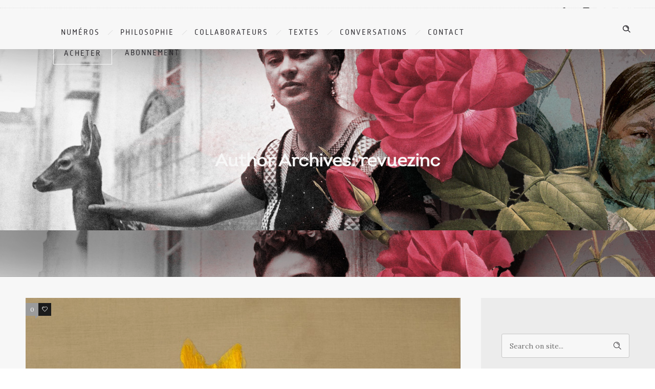

--- FILE ---
content_type: text/plain
request_url: https://www.google-analytics.com/j/collect?v=1&_v=j102&a=1442571675&t=pageview&_s=1&dl=http%3A%2F%2Frevuezinc.com%2Fauthor%2Frevuezinc%2F&ul=en-us%40posix&dt=revuezinc%20%E2%80%93%20Revue%20Zinc&sr=1280x720&vp=1280x720&_u=IEBAAEABAAAAACAAI~&jid=607245525&gjid=980873367&cid=226282930.1769870866&tid=UA-88001015-1&_gid=357425018.1769870866&_r=1&_slc=1&z=1810490102
body_size: -284
content:
2,cG-TB3SFH49S7